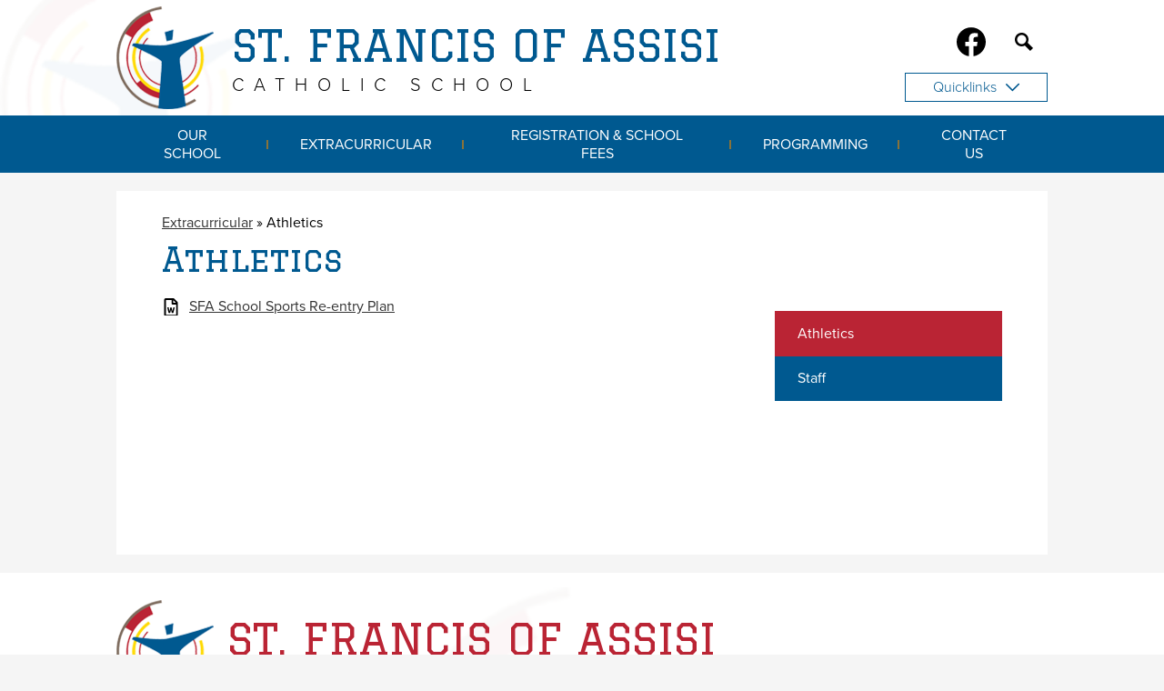

--- FILE ---
content_type: text/css
request_url: https://www.stfrancisassisi.ca/shared/main.css
body_size: 2921
content:
@import url("https://fonts.googleapis.com/css2?family=Graduate&display=swap");
@import url("https://use.typekit.net/iro8hly.css");
.shuffle1-container {
  position: relative;
  z-index: 1;
  width: 100%; }
  .shuffle1-container.content-container {
    padding: 0; }
  .shuffle1-container .shuffle-main {
    z-index: 1;
    width: 100%; }
    .shuffle1-container .shuffle-main .slick-list {
      margin: 0;
      height: 100%;
      width: 100%; }
    .shuffle1-container .shuffle-main .slick-track {
      height: 100%; }
    .shuffle1-container .shuffle-main .shuffle-slide {
      position: relative;
      margin: 0; }
    .shuffle1-container .shuffle-main .shuffle-caption {
      position: absolute;
      left: 0;
      right: 0;
      padding: .5em;
      background-color: rgba(0, 0, 0, 0.5);
      color: white; }
      @media screen and (max-width: 767px) {
        .shuffle1-container .shuffle-main .shuffle-caption {
          display: none; } }
      .shuffle1-container .shuffle-main .shuffle-caption a {
        color: inherit; }
      .shuffle1-container .shuffle-main .shuffle-caption.caption-position-top {
        top: 0; }
      .shuffle1-container .shuffle-main .shuffle-caption.caption-position-bottom {
        bottom: 0; }
    .shuffle1-container .shuffle-main.navshuffle-position-top .shuffle-caption.caption-position-top {
      top: calc(54px + 1em); }
    .shuffle1-container .shuffle-main.navshuffle-position-bottom .shuffle-caption.caption-position-bottom {
      bottom: calc(54px + 1em); }
  .shuffle1-container .slick-dots {
    position: absolute;
    z-index: 9999; }
    @media screen and (max-width: 767px) {
      .shuffle1-container .slick-dots {
        display: none; } }
    .shuffle1-container .slick-dots.slick-dots-bottom, .shuffle1-container .slick-dots.slick-dots-top {
      left: 0;
      width: 100%; }
    .shuffle1-container .slick-dots.slick-dots-bottom {
      bottom: 0; }
    .shuffle1-container .slick-dots.slick-dots-top {
      top: 0; }
    .shuffle1-container .slick-dots.slick-dots-left, .shuffle1-container .slick-dots.slick-dots-right {
      -webkit-box-direction: normal;
      -webkit-box-orient: vertical;
      -webkit-flex-direction: column;
      -ms-flex-direction: column;
      flex-direction: column;
      top: 0;
      height: 100%; }
    .shuffle1-container .slick-dots.slick-dots-left {
      left: 0; }
    .shuffle1-container .slick-dots.slick-dots-right {
      right: 0; }
  .shuffle1-container .shuffle-image {
    width: 100%; }
  .shuffle1-container .shuffle-navigation {
    position: absolute;
    z-index: 9;
    background-color: rgba(0, 0, 0, 0.6); }
    @media screen and (max-width: 767px) {
      .shuffle1-container .shuffle-navigation {
        display: none; } }
    .shuffle1-container .shuffle-navigation .slick-list {
      margin: 0;
      padding: 0;
      bottom: 0; }
    .shuffle1-container .shuffle-navigation .slick-track {
      height: 100%; }
    .shuffle1-container .shuffle-navigation .shuffle-slide {
      position: relative;
      display: block;
      height: 50px;
      margin: .5em;
      overflow: hidden;
      border: 2px solid transparent; }
      .shuffle1-container .shuffle-navigation .shuffle-slide.slick-current {
        border-color: black; }
    .shuffle1-container .shuffle-navigation.navigation-position-bottom, .shuffle1-container .shuffle-navigation.navigation-position-top {
      left: 0;
      width: 100%; }
    .shuffle1-container .shuffle-navigation.navigation-position-bottom {
      bottom: 0; }
    .shuffle1-container .shuffle-navigation.navigation-position-top {
      top: 0; }
  .shuffle1-container .error-message {
    padding-top: 1em;
    padding-bottom: 1em;
    text-align: center;
    font-weight: 700;
    font-size: 2rem;
    background: white; }
  @media screen and (min-width: 1024px) {
    .shuffle1-container .shuffle-caption {
      padding: 1em; } }

.quicklinks-container .items-list {
  display: -webkit-box;
  display: -webkit-flex;
  display: -ms-flexbox;
  display: flex;
  -ms-flex-pack: distribute;
  -webkit-justify-content: space-around;
  justify-content: space-around;
  -webkit-flex-wrap: wrap;
  -ms-flex-wrap: wrap;
  flex-wrap: wrap;
  margin: 0;
  padding: 0;
  list-style: none; }

.quicklinks-container .qlink-inner {
  display: -webkit-box;
  display: -webkit-flex;
  display: -ms-flexbox;
  display: flex;
  -webkit-box-align: center;
  -ms-flex-align: center;
  -webkit-align-items: center;
  align-items: center; }

.quicklinks-container .qlink-item a {
  display: block; }

.quicklinks-container .qlink-item svg {
  -webkit-box-flex: none;
  -webkit-flex: none;
  -ms-flex: none;
  flex: none;
  width: 50px;
  height: 50px; }

.quicklinks-container .qlink-text {
  max-width: 100%;
  font-size: 1.125rem; }

.quicklinks-container.icon-orientation-vertical {
  text-align: center; }
  .quicklinks-container.icon-orientation-vertical .qlink-inner {
    -webkit-box-direction: normal;
    -webkit-box-orient: vertical;
    -webkit-flex-direction: column;
    -ms-flex-direction: column;
    flex-direction: column; }
  .quicklinks-container.icon-orientation-vertical .qlink-item svg {
    margin-bottom: 24px; }

.quicklinks-container.icon-orientation-horizontal .qlink-item svg {
  margin-right: 30px; }

.quicklinks-container.orientation-vertical .items-list {
  -webkit-box-direction: normal;
  -webkit-box-orient: vertical;
  -webkit-flex-direction: column;
  -ms-flex-direction: column;
  flex-direction: column; }

.news1-container:not(.slick-container) .items-list {
  display: -webkit-box;
  display: -webkit-flex;
  display: -ms-flexbox;
  display: flex;
  -webkit-box-direction: normal;
  -webkit-box-orient: vertical;
  -webkit-flex-direction: column;
  -ms-flex-direction: column;
  flex-direction: column; }

.news1-container .news-item-image-holder {
  -webkit-box-flex: none;
  -webkit-flex: none;
  -ms-flex: none;
  flex: none;
  max-width: 100%; }

.news1-container .news-item-image {
  display: block;
  max-width: 100%;
  margin: 0 auto; }

@media screen and (min-width: 768px) {
  .news1-container.thumbnail-orientation-horizontal .item {
    display: -webkit-box;
    display: -webkit-flex;
    display: -ms-flexbox;
    display: flex;
    -webkit-box-align: start;
    -ms-flex-align: start;
    -webkit-align-items: flex-start;
    align-items: flex-start; }
  .news1-container.thumbnail-orientation-horizontal .news-item-image-holder {
    max-width: 250px;
    margin-right: 15px; } }

@media screen and (min-width: 1024px) {
  .news1-container.orientation-horizontal .items-list {
    -webkit-box-direction: normal;
    -webkit-box-orient: horizontal;
    -webkit-flex-direction: row;
    -ms-flex-direction: row;
    flex-direction: row; } }

.events1-container .item {
  display: -webkit-box;
  display: -webkit-flex;
  display: -ms-flexbox;
  display: flex;
  -webkit-box-direction: normal;
  -webkit-box-orient: vertical;
  -webkit-flex-direction: column;
  -ms-flex-direction: column;
  flex-direction: column;
  -webkit-box-align: center;
  -ms-flex-align: center;
  -webkit-align-items: center;
  align-items: center; }

.events1-container .items-list {
  display: -webkit-box;
  display: -webkit-flex;
  display: -ms-flexbox;
  display: flex;
  -webkit-box-direction: normal;
  -webkit-box-orient: vertical;
  -webkit-flex-direction: column;
  -ms-flex-direction: column;
  flex-direction: column;
  -ms-flex-pack: distribute;
  -webkit-justify-content: space-around;
  justify-content: space-around; }

.events1-container .event-date {
  display: -webkit-box;
  display: -webkit-flex;
  display: -ms-flexbox;
  display: flex;
  -webkit-box-direction: normal;
  -webkit-box-orient: vertical;
  -webkit-flex-direction: column;
  -ms-flex-direction: column;
  flex-direction: column;
  -webkit-box-pack: center;
  -ms-flex-pack: center;
  -webkit-justify-content: center;
  justify-content: center;
  -webkit-box-align: center;
  -ms-flex-align: center;
  -webkit-align-items: center;
  align-items: center;
  -webkit-box-flex: none;
  -webkit-flex: none;
  -ms-flex: none;
  flex: none;
  width: 110px;
  height: 110px;
  margin-bottom: 20px;
  text-transform: uppercase; }
  .events1-container .event-date .event-month {
    font-size: 1.125em; }
  .events1-container .event-date .event-day {
    font-size: 2.25em; }

.events1-container.date-orientation-vertical .item {
  text-align: center; }

@media screen and (min-width: 768px) {
  .events1-container.date-orientation-horizontal .event-date {
    margin-bottom: 0;
    margin-right: 20px; }
  .events1-container.date-orientation-horizontal .item {
    -webkit-box-direction: normal;
    -webkit-box-orient: horizontal;
    -webkit-flex-direction: row;
    -ms-flex-direction: row;
    flex-direction: row; } }

@media screen and (min-width: 1024px) {
  .events1-container.orientation-horizontal .items-list {
    -webkit-box-direction: normal;
    -webkit-box-orient: horizontal;
    -webkit-flex-direction: row;
    -ms-flex-direction: row;
    flex-direction: row; }
  .events1-container.orientation-horizontal .item {
    -webkit-box-flex: 1;
    -webkit-flex: 1;
    -ms-flex: 1;
    flex: 1; } }

.social-widget-container .section-title svg {
  width: 32px;
  height: 32px;
  margin: 8px; }

.social-widget-container .section-title.icon-only .section-title-inner {
  display: block;
  width: 48px;
  height: 48px;
  overflow: hidden; }
  .social-widget-container .section-title.icon-only .section-title-inner svg {
    display: block;
    width: 32px;
    height: 32px;
    margin: 8px; }

.spotlight1-container .item-inner {
  display: -webkit-box;
  display: -webkit-flex;
  display: -ms-flexbox;
  display: flex;
  -webkit-box-direction: normal;
  -webkit-box-orient: vertical;
  -webkit-flex-direction: column;
  -ms-flex-direction: column;
  flex-direction: column;
  -webkit-box-align: center;
  -ms-flex-align: center;
  -webkit-align-items: center;
  align-items: center; }

.spotlight1-container .spotlight-image-holder {
  -webkit-box-flex: none;
  -webkit-flex: none;
  -ms-flex: none;
  flex: none;
  max-width: 100%; }

.spotlight1-container .spotlight-image {
  display: block;
  max-width: 100%;
  margin: 0 auto; }

.spotlight1-container .item-summary.clipped-summary .item-text {
  overflow: hidden;
  max-height: 6.25em;
  line-height: 1.25em; }

.spotlight1-container.thumbnail-orientation-vertical .item-inner {
  text-align: center; }

@media screen and (min-width: 768px) {
  .spotlight1-container.thumbnail-orientation-horizontal .item-inner {
    -webkit-box-direction: normal;
    -webkit-box-orient: horizontal;
    -webkit-flex-direction: row;
    -ms-flex-direction: row;
    flex-direction: row;
    -webkit-box-align: start;
    -ms-flex-align: start;
    -webkit-align-items: flex-start;
    align-items: flex-start; }
  .spotlight1-container.thumbnail-orientation-horizontal .spotlight-image-holder {
    max-width: 250px;
    margin-right: 15px; } }

@media screen and (min-width: 1024px) {
  .index #header_main .sitenav-main,
  .index #header_main .sitenav-main.nav-group .sub-nav {
    background-color: rgba(0, 89, 144, 0.8); } }

body #header_main {
  background-color: white; }
  body #header_main:before {
    opacity: 1;
    background-image: url(/pics/watermark.png); }
  body #header_main .header-title .first-line {
    color: #005990; }
  body #header_main .header-title .second-line {
    color: black; }
  body #header_main .header-logo:not(.logo-replacement) a:before {
    width: 107px;
    height: 113px;
    background-image: url("/pics/header_logo.png"); }
  body #header_main .sitenav-main {
    color: white; }
    body #header_main .sitenav-main .nav-menu {
      background: #005990; }
    body #header_main .sitenav-main .nav-mobile-toggle {
      height: 44px;
      width: 44px; }
      body #header_main .sitenav-main .nav-mobile-toggle .nav-mobile-toggle-inner, body #header_main .sitenav-main .nav-mobile-toggle:before, body #header_main .sitenav-main .nav-mobile-toggle:after {
        left: 8px;
        width: calc(100% - 16px);
        height: 5px;
        background-color: #005990; }
      body #header_main .sitenav-main .nav-mobile-toggle .nav-mobile-toggle-inner {
        top: calc(50% - 2.5px); }
      body #header_main .sitenav-main .nav-mobile-toggle:before {
        top: 8px; }
      body #header_main .sitenav-main .nav-mobile-toggle:after {
        bottom: 8px; }
      body #header_main .sitenav-main .nav-mobile-toggle.animated.open:before {
        top: calc(50% - 2.5px); }
      body #header_main .sitenav-main .nav-mobile-toggle.animated.open:after {
        bottom: calc(50% - 2.5px); }
    body #header_main .sitenav-main .nav-item > a {
      height: 42px;
      padding: 0 10px;
      font-size: 1.125em;
      font-weight: 700;
      color: white; }
      body #header_main .sitenav-main .nav-item > a:focus, body #header_main .sitenav-main .nav-item > a:hover, body #header_main .sitenav-main .nav-item > a.open {
        color: white;
        background-color: #ba2434; }
    body #header_main .sitenav-main .sub-nav a {
      color: white; }
      body #header_main .sitenav-main .sub-nav a:focus, body #header_main .sitenav-main .sub-nav a:hover, body #header_main .sitenav-main .sub-nav a.open {
        color: white;
        background-color: #ba2434; }
    @media screen and (min-width: 1024px) {
      body #header_main .sitenav-main .nav-menu {
        background: transparent; }
      body #header_main .sitenav-main.column .nav-menu, body #header_main .sitenav-main.megamenu .nav-menu {
        -webkit-box-pack: center;
        -ms-flex-pack: center;
        -webkit-justify-content: center;
        justify-content: center;
        top: auto;
        max-height: none;
        overflow: visible; }
      body #header_main .sitenav-main.column .nav-item > a, body #header_main .sitenav-main.megamenu .nav-item > a {
        text-align: center;
        color: #005990;
        background: transparent; }
        body #header_main .sitenav-main.column .nav-item > a:hover, body #header_main .sitenav-main.column .nav-item > a:focus, body #header_main .sitenav-main.column .nav-item > a.open, body #header_main .sitenav-main.megamenu .nav-item > a:hover, body #header_main .sitenav-main.megamenu .nav-item > a:focus, body #header_main .sitenav-main.megamenu .nav-item > a.open {
          background-color: #005990;
          color: white; }
      body #header_main .sitenav-main.column .sub-nav, body #header_main .sitenav-main.megamenu .sub-nav {
        background-color: #005990; }
      body #header_main .sitenav-main.column .nav-item:nth-last-child(1) .sub-nav:focus, body #header_main .sitenav-main.column .nav-item:nth-last-child(1) .sub-nav.open {
        left: auto;
        right: 0; }
      body #header_main .sitenav-main.megamenu .sub-nav {
        box-sizing: border-box;
        width: 100%;
        max-width: 1024px;
        padding: 20px; }
        body #header_main .sitenav-main.megamenu .sub-nav .sub-nav-group {
          width: 65%; }
        body #header_main .sitenav-main.megamenu .sub-nav .mm-extra-content {
          width: calc(100% - 65%); } }
  body #header_main #social_nav_header .icon-only {
    color: black; }
    body #header_main #social_nav_header .icon-only svg {
      fill: black; }
    body #header_main #social_nav_header .icon-only {
      display: inline-block;
      vertical-align: middle;
      transform: perspective(1px) translateZ(0);
      box-shadow: 0 0 1px rgba(0, 0, 0, 0);
      z-index: 0;
      overflow: hidden;
      position: relative; }
      body #header_main #social_nav_header .icon-only:before {
        content: "";
        display: block;
        position: absolute;
        z-index: -1;
        background: #005990;
        height: 1px;
        transition-duration: 0.3s;
        transition-timing-function: ease-out; }
    body #header_main #social_nav_header .icon-only:before {
      left: 0;
      right: 100%;
      bottom: 0;
      transition-property: right; }
    body #header_main #social_nav_header .icon-only:hover:before, body #header_main #social_nav_header .icon-only:focus:before {
      right: 0; }
  body #header_main #topbar_nav .links-list {
    border-color: #005990; }
  body #header_main #topbar_nav .link-item > a {
    color: #005990; }
    body #header_main #topbar_nav .link-item > a svg {
      fill: #005990; }
  body #header_main #topbar_nav .sub-links-list {
    background-color: white; }
    body #header_main #topbar_nav .sub-links-list a {
      color: #005990; }
      body #header_main #topbar_nav .sub-links-list a:hover, body #header_main #topbar_nav .sub-links-list a:focus {
        background-color: #ba2434;
        color: white; }
  @media screen and (min-width: 1024px) {
    body #header_main .sitenav-main {
      background-color: #005990; }
      body #header_main .sitenav-main.nav-group .nav-item > a {
        color: white; }
        body #header_main .sitenav-main.nav-group .nav-item > a:after {
          background-color: #897239; }
        body #header_main .sitenav-main.nav-group .nav-item > a .nav-item-inner:before {
          background-color: white; }
        body #header_main .sitenav-main.nav-group .nav-item > a:hover, body #header_main .sitenav-main.nav-group .nav-item > a:focus, body #header_main .sitenav-main.nav-group .nav-item > a.open {
          background-color: transparent;
          color: white; } }

body .slick-container .slick-dots li button:before {
  color: #005990; }

body .slick-container .slick-dots.number-dots li button {
  background: #005990; }

body .slick-container .slick-dots.number-dots li.slick-active button {
  color: #005990; }

body .slick-container .slick-dots li.slick-active button:before {
  color: #ba2434; }

body .slick-container .slick-dots.number-dots li button {
  color: #ba2434; }

body .slick-container .slick-dots.number-dots li.slick-active button {
  background: #ba2434; }

body .content-container .section-title {
  color: #005990; }

body .content-container .item-name a {
  color: #005990; }

body .content-container .read-more-link {
  color: white;
  background-color: #005990; }
  body .content-container .read-more-link:hover, body .content-container .read-more-link:focus {
    background-color: #ba2434;
    color: white; }

body #content_main .pageTitle {
  color: #005990; }

body #content_main .right-column-page-navigation {
  background: #005990; }
  body #content_main .right-column-page-navigation li a {
    color: white; }
  body #content_main .right-column-page-navigation li.active a {
    background-color: #ba2434;
    color: white; }

body #quicklinks .qlink-item:nth-child(odd) a {
  color: white; }
  body #quicklinks .qlink-item:nth-child(odd) a:before {
    background-color: rgba(0, 89, 144, 0.8); }
  body #quicklinks .qlink-item:nth-child(odd) a .qlink-text:before {
    background-color: white; }

body #quicklinks .qlink-item a {
  color: white; }
  body #quicklinks .qlink-item a:before {
    background-color: rgba(186, 36, 52, 0.8); }
  body #quicklinks .qlink-item a .qlink-text:before {
    background-color: white; }

body #events_container .event-date {
  color: white;
  background-color: #ba2434; }

body #spotlight_row:before {
  background-color: rgba(0, 89, 144, 0.9); }

body #spotlight_row .section-title {
  color: white; }

body #spotlight_row .item-summary:before {
  content: "";
  display: block;
  width: 107px;
  height: 113px;
  background-image: url("/pics/header_logo.png"); }

body #spotlight_row .item-text {
  color: white; }

body #spotlight_row .read-more-link {
  color: white;
  background-color: #ba2434; }
  body #spotlight_row .read-more-link:hover, body #spotlight_row .read-more-link:focus {
    background-color: white;
    color: #005990; }

body #facebook_container {
  background-color: #ba2434; }

body #footer_main {
  color: black;
  background-color: white;
  background-image: url(/pics/watermark.png); }
  body #footer_main .footer-logo:not(.logo-replacement):before {
    width: 107px;
    height: 113px;
    background-image: url("/pics/header_logo.png"); }
  body #footer_main .footer-logo .first-line {
    color: #ba2434; }
  body #footer_main .footer-logo .second-line {
    color: black; }
  body #footer_main .edlio-login-link {
    color: #005990;
    font-size: 1.25em;
    height: 1.25em;
    line-height: 1.25em;
    -webkit-box-align: center;
    -ms-flex-align: center;
    -webkit-align-items: center;
    align-items: center;
    font-size: 1em;
    height: 1em;
    line-height: 1em; }
    body #footer_main .edlio-login-link .edlio-logo {
      border-right-color: #005990; }
      body #footer_main .edlio-login-link .edlio-logo svg {
        fill: #005990; }
    body #footer_main .edlio-login-link:hover, body #footer_main .edlio-login-link:focus {
      color: black; }
      body #footer_main .edlio-login-link:hover .edlio-logo, body #footer_main .edlio-login-link:focus .edlio-logo {
        border-color: black; }
        body #footer_main .edlio-login-link:hover .edlio-logo svg, body #footer_main .edlio-login-link:focus .edlio-logo svg {
          fill: black; }
  body #footer_main .powered-by-edlio-logo svg {
    fill: #005990; }
  @media screen and (min-width: 1024px) {
    body #footer_main .footer-address .footer-info-tel .footer-info-block:before {
      background-color: black; } }

body #mobile_nav {
  background: #005990; }
  body #mobile_nav a {
    color: white; }
    body #mobile_nav a svg {
      fill: white; }
    body #mobile_nav a:hover, body #mobile_nav a:focus {
      color: #ba2434; }
      body #mobile_nav a:hover svg, body #mobile_nav a:focus svg {
        fill: #ba2434; }
